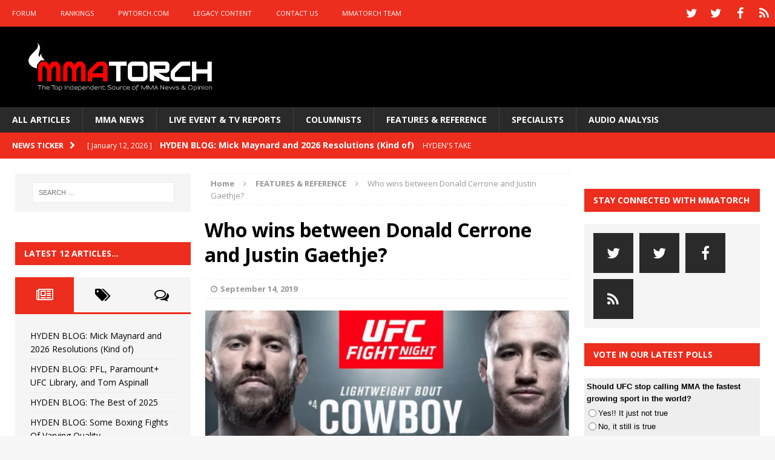

--- FILE ---
content_type: text/html; charset=utf-8
request_url: https://www.google.com/recaptcha/api2/aframe
body_size: 265
content:
<!DOCTYPE HTML><html><head><meta http-equiv="content-type" content="text/html; charset=UTF-8"></head><body><script nonce="t_cinWx5AKOqUaDcAof1Bg">/** Anti-fraud and anti-abuse applications only. See google.com/recaptcha */ try{var clients={'sodar':'https://pagead2.googlesyndication.com/pagead/sodar?'};window.addEventListener("message",function(a){try{if(a.source===window.parent){var b=JSON.parse(a.data);var c=clients[b['id']];if(c){var d=document.createElement('img');d.src=c+b['params']+'&rc='+(localStorage.getItem("rc::a")?sessionStorage.getItem("rc::b"):"");window.document.body.appendChild(d);sessionStorage.setItem("rc::e",parseInt(sessionStorage.getItem("rc::e")||0)+1);localStorage.setItem("rc::h",'1768633068754');}}}catch(b){}});window.parent.postMessage("_grecaptcha_ready", "*");}catch(b){}</script></body></html>